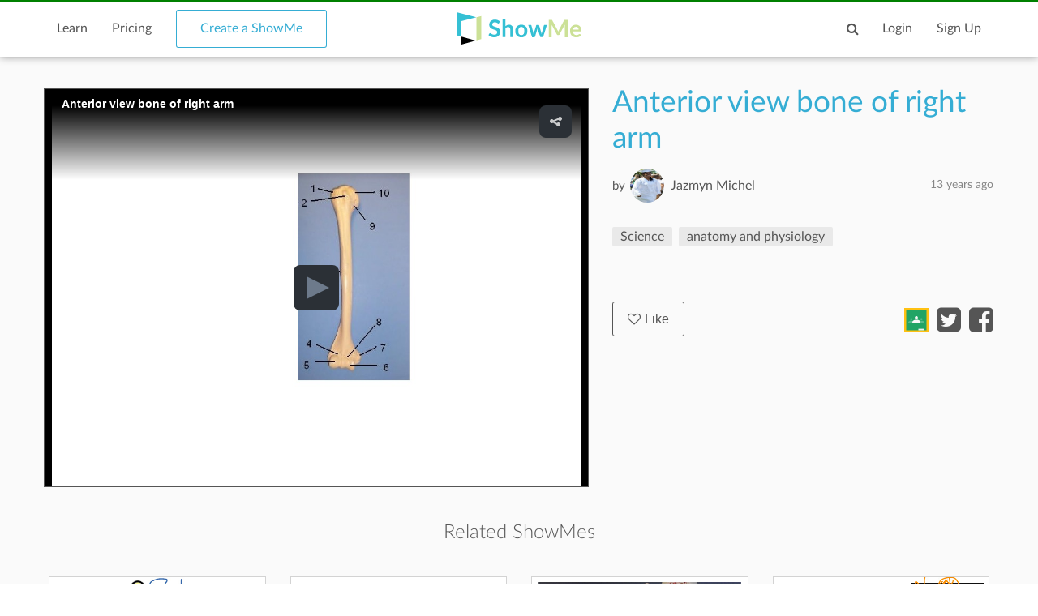

--- FILE ---
content_type: text/html; charset=utf-8
request_url: https://www.google.com/recaptcha/api2/anchor?ar=1&k=6LdGj6YUAAAAABQQRoVYnfqSDMa7XSFzsTeNrzQ4&co=aHR0cHM6Ly93d3cuc2hvd21lLmNvbTo0NDM.&hl=en&v=PoyoqOPhxBO7pBk68S4YbpHZ&size=invisible&anchor-ms=20000&execute-ms=30000&cb=3sdkha9ha4gh
body_size: 48702
content:
<!DOCTYPE HTML><html dir="ltr" lang="en"><head><meta http-equiv="Content-Type" content="text/html; charset=UTF-8">
<meta http-equiv="X-UA-Compatible" content="IE=edge">
<title>reCAPTCHA</title>
<style type="text/css">
/* cyrillic-ext */
@font-face {
  font-family: 'Roboto';
  font-style: normal;
  font-weight: 400;
  font-stretch: 100%;
  src: url(//fonts.gstatic.com/s/roboto/v48/KFO7CnqEu92Fr1ME7kSn66aGLdTylUAMa3GUBHMdazTgWw.woff2) format('woff2');
  unicode-range: U+0460-052F, U+1C80-1C8A, U+20B4, U+2DE0-2DFF, U+A640-A69F, U+FE2E-FE2F;
}
/* cyrillic */
@font-face {
  font-family: 'Roboto';
  font-style: normal;
  font-weight: 400;
  font-stretch: 100%;
  src: url(//fonts.gstatic.com/s/roboto/v48/KFO7CnqEu92Fr1ME7kSn66aGLdTylUAMa3iUBHMdazTgWw.woff2) format('woff2');
  unicode-range: U+0301, U+0400-045F, U+0490-0491, U+04B0-04B1, U+2116;
}
/* greek-ext */
@font-face {
  font-family: 'Roboto';
  font-style: normal;
  font-weight: 400;
  font-stretch: 100%;
  src: url(//fonts.gstatic.com/s/roboto/v48/KFO7CnqEu92Fr1ME7kSn66aGLdTylUAMa3CUBHMdazTgWw.woff2) format('woff2');
  unicode-range: U+1F00-1FFF;
}
/* greek */
@font-face {
  font-family: 'Roboto';
  font-style: normal;
  font-weight: 400;
  font-stretch: 100%;
  src: url(//fonts.gstatic.com/s/roboto/v48/KFO7CnqEu92Fr1ME7kSn66aGLdTylUAMa3-UBHMdazTgWw.woff2) format('woff2');
  unicode-range: U+0370-0377, U+037A-037F, U+0384-038A, U+038C, U+038E-03A1, U+03A3-03FF;
}
/* math */
@font-face {
  font-family: 'Roboto';
  font-style: normal;
  font-weight: 400;
  font-stretch: 100%;
  src: url(//fonts.gstatic.com/s/roboto/v48/KFO7CnqEu92Fr1ME7kSn66aGLdTylUAMawCUBHMdazTgWw.woff2) format('woff2');
  unicode-range: U+0302-0303, U+0305, U+0307-0308, U+0310, U+0312, U+0315, U+031A, U+0326-0327, U+032C, U+032F-0330, U+0332-0333, U+0338, U+033A, U+0346, U+034D, U+0391-03A1, U+03A3-03A9, U+03B1-03C9, U+03D1, U+03D5-03D6, U+03F0-03F1, U+03F4-03F5, U+2016-2017, U+2034-2038, U+203C, U+2040, U+2043, U+2047, U+2050, U+2057, U+205F, U+2070-2071, U+2074-208E, U+2090-209C, U+20D0-20DC, U+20E1, U+20E5-20EF, U+2100-2112, U+2114-2115, U+2117-2121, U+2123-214F, U+2190, U+2192, U+2194-21AE, U+21B0-21E5, U+21F1-21F2, U+21F4-2211, U+2213-2214, U+2216-22FF, U+2308-230B, U+2310, U+2319, U+231C-2321, U+2336-237A, U+237C, U+2395, U+239B-23B7, U+23D0, U+23DC-23E1, U+2474-2475, U+25AF, U+25B3, U+25B7, U+25BD, U+25C1, U+25CA, U+25CC, U+25FB, U+266D-266F, U+27C0-27FF, U+2900-2AFF, U+2B0E-2B11, U+2B30-2B4C, U+2BFE, U+3030, U+FF5B, U+FF5D, U+1D400-1D7FF, U+1EE00-1EEFF;
}
/* symbols */
@font-face {
  font-family: 'Roboto';
  font-style: normal;
  font-weight: 400;
  font-stretch: 100%;
  src: url(//fonts.gstatic.com/s/roboto/v48/KFO7CnqEu92Fr1ME7kSn66aGLdTylUAMaxKUBHMdazTgWw.woff2) format('woff2');
  unicode-range: U+0001-000C, U+000E-001F, U+007F-009F, U+20DD-20E0, U+20E2-20E4, U+2150-218F, U+2190, U+2192, U+2194-2199, U+21AF, U+21E6-21F0, U+21F3, U+2218-2219, U+2299, U+22C4-22C6, U+2300-243F, U+2440-244A, U+2460-24FF, U+25A0-27BF, U+2800-28FF, U+2921-2922, U+2981, U+29BF, U+29EB, U+2B00-2BFF, U+4DC0-4DFF, U+FFF9-FFFB, U+10140-1018E, U+10190-1019C, U+101A0, U+101D0-101FD, U+102E0-102FB, U+10E60-10E7E, U+1D2C0-1D2D3, U+1D2E0-1D37F, U+1F000-1F0FF, U+1F100-1F1AD, U+1F1E6-1F1FF, U+1F30D-1F30F, U+1F315, U+1F31C, U+1F31E, U+1F320-1F32C, U+1F336, U+1F378, U+1F37D, U+1F382, U+1F393-1F39F, U+1F3A7-1F3A8, U+1F3AC-1F3AF, U+1F3C2, U+1F3C4-1F3C6, U+1F3CA-1F3CE, U+1F3D4-1F3E0, U+1F3ED, U+1F3F1-1F3F3, U+1F3F5-1F3F7, U+1F408, U+1F415, U+1F41F, U+1F426, U+1F43F, U+1F441-1F442, U+1F444, U+1F446-1F449, U+1F44C-1F44E, U+1F453, U+1F46A, U+1F47D, U+1F4A3, U+1F4B0, U+1F4B3, U+1F4B9, U+1F4BB, U+1F4BF, U+1F4C8-1F4CB, U+1F4D6, U+1F4DA, U+1F4DF, U+1F4E3-1F4E6, U+1F4EA-1F4ED, U+1F4F7, U+1F4F9-1F4FB, U+1F4FD-1F4FE, U+1F503, U+1F507-1F50B, U+1F50D, U+1F512-1F513, U+1F53E-1F54A, U+1F54F-1F5FA, U+1F610, U+1F650-1F67F, U+1F687, U+1F68D, U+1F691, U+1F694, U+1F698, U+1F6AD, U+1F6B2, U+1F6B9-1F6BA, U+1F6BC, U+1F6C6-1F6CF, U+1F6D3-1F6D7, U+1F6E0-1F6EA, U+1F6F0-1F6F3, U+1F6F7-1F6FC, U+1F700-1F7FF, U+1F800-1F80B, U+1F810-1F847, U+1F850-1F859, U+1F860-1F887, U+1F890-1F8AD, U+1F8B0-1F8BB, U+1F8C0-1F8C1, U+1F900-1F90B, U+1F93B, U+1F946, U+1F984, U+1F996, U+1F9E9, U+1FA00-1FA6F, U+1FA70-1FA7C, U+1FA80-1FA89, U+1FA8F-1FAC6, U+1FACE-1FADC, U+1FADF-1FAE9, U+1FAF0-1FAF8, U+1FB00-1FBFF;
}
/* vietnamese */
@font-face {
  font-family: 'Roboto';
  font-style: normal;
  font-weight: 400;
  font-stretch: 100%;
  src: url(//fonts.gstatic.com/s/roboto/v48/KFO7CnqEu92Fr1ME7kSn66aGLdTylUAMa3OUBHMdazTgWw.woff2) format('woff2');
  unicode-range: U+0102-0103, U+0110-0111, U+0128-0129, U+0168-0169, U+01A0-01A1, U+01AF-01B0, U+0300-0301, U+0303-0304, U+0308-0309, U+0323, U+0329, U+1EA0-1EF9, U+20AB;
}
/* latin-ext */
@font-face {
  font-family: 'Roboto';
  font-style: normal;
  font-weight: 400;
  font-stretch: 100%;
  src: url(//fonts.gstatic.com/s/roboto/v48/KFO7CnqEu92Fr1ME7kSn66aGLdTylUAMa3KUBHMdazTgWw.woff2) format('woff2');
  unicode-range: U+0100-02BA, U+02BD-02C5, U+02C7-02CC, U+02CE-02D7, U+02DD-02FF, U+0304, U+0308, U+0329, U+1D00-1DBF, U+1E00-1E9F, U+1EF2-1EFF, U+2020, U+20A0-20AB, U+20AD-20C0, U+2113, U+2C60-2C7F, U+A720-A7FF;
}
/* latin */
@font-face {
  font-family: 'Roboto';
  font-style: normal;
  font-weight: 400;
  font-stretch: 100%;
  src: url(//fonts.gstatic.com/s/roboto/v48/KFO7CnqEu92Fr1ME7kSn66aGLdTylUAMa3yUBHMdazQ.woff2) format('woff2');
  unicode-range: U+0000-00FF, U+0131, U+0152-0153, U+02BB-02BC, U+02C6, U+02DA, U+02DC, U+0304, U+0308, U+0329, U+2000-206F, U+20AC, U+2122, U+2191, U+2193, U+2212, U+2215, U+FEFF, U+FFFD;
}
/* cyrillic-ext */
@font-face {
  font-family: 'Roboto';
  font-style: normal;
  font-weight: 500;
  font-stretch: 100%;
  src: url(//fonts.gstatic.com/s/roboto/v48/KFO7CnqEu92Fr1ME7kSn66aGLdTylUAMa3GUBHMdazTgWw.woff2) format('woff2');
  unicode-range: U+0460-052F, U+1C80-1C8A, U+20B4, U+2DE0-2DFF, U+A640-A69F, U+FE2E-FE2F;
}
/* cyrillic */
@font-face {
  font-family: 'Roboto';
  font-style: normal;
  font-weight: 500;
  font-stretch: 100%;
  src: url(//fonts.gstatic.com/s/roboto/v48/KFO7CnqEu92Fr1ME7kSn66aGLdTylUAMa3iUBHMdazTgWw.woff2) format('woff2');
  unicode-range: U+0301, U+0400-045F, U+0490-0491, U+04B0-04B1, U+2116;
}
/* greek-ext */
@font-face {
  font-family: 'Roboto';
  font-style: normal;
  font-weight: 500;
  font-stretch: 100%;
  src: url(//fonts.gstatic.com/s/roboto/v48/KFO7CnqEu92Fr1ME7kSn66aGLdTylUAMa3CUBHMdazTgWw.woff2) format('woff2');
  unicode-range: U+1F00-1FFF;
}
/* greek */
@font-face {
  font-family: 'Roboto';
  font-style: normal;
  font-weight: 500;
  font-stretch: 100%;
  src: url(//fonts.gstatic.com/s/roboto/v48/KFO7CnqEu92Fr1ME7kSn66aGLdTylUAMa3-UBHMdazTgWw.woff2) format('woff2');
  unicode-range: U+0370-0377, U+037A-037F, U+0384-038A, U+038C, U+038E-03A1, U+03A3-03FF;
}
/* math */
@font-face {
  font-family: 'Roboto';
  font-style: normal;
  font-weight: 500;
  font-stretch: 100%;
  src: url(//fonts.gstatic.com/s/roboto/v48/KFO7CnqEu92Fr1ME7kSn66aGLdTylUAMawCUBHMdazTgWw.woff2) format('woff2');
  unicode-range: U+0302-0303, U+0305, U+0307-0308, U+0310, U+0312, U+0315, U+031A, U+0326-0327, U+032C, U+032F-0330, U+0332-0333, U+0338, U+033A, U+0346, U+034D, U+0391-03A1, U+03A3-03A9, U+03B1-03C9, U+03D1, U+03D5-03D6, U+03F0-03F1, U+03F4-03F5, U+2016-2017, U+2034-2038, U+203C, U+2040, U+2043, U+2047, U+2050, U+2057, U+205F, U+2070-2071, U+2074-208E, U+2090-209C, U+20D0-20DC, U+20E1, U+20E5-20EF, U+2100-2112, U+2114-2115, U+2117-2121, U+2123-214F, U+2190, U+2192, U+2194-21AE, U+21B0-21E5, U+21F1-21F2, U+21F4-2211, U+2213-2214, U+2216-22FF, U+2308-230B, U+2310, U+2319, U+231C-2321, U+2336-237A, U+237C, U+2395, U+239B-23B7, U+23D0, U+23DC-23E1, U+2474-2475, U+25AF, U+25B3, U+25B7, U+25BD, U+25C1, U+25CA, U+25CC, U+25FB, U+266D-266F, U+27C0-27FF, U+2900-2AFF, U+2B0E-2B11, U+2B30-2B4C, U+2BFE, U+3030, U+FF5B, U+FF5D, U+1D400-1D7FF, U+1EE00-1EEFF;
}
/* symbols */
@font-face {
  font-family: 'Roboto';
  font-style: normal;
  font-weight: 500;
  font-stretch: 100%;
  src: url(//fonts.gstatic.com/s/roboto/v48/KFO7CnqEu92Fr1ME7kSn66aGLdTylUAMaxKUBHMdazTgWw.woff2) format('woff2');
  unicode-range: U+0001-000C, U+000E-001F, U+007F-009F, U+20DD-20E0, U+20E2-20E4, U+2150-218F, U+2190, U+2192, U+2194-2199, U+21AF, U+21E6-21F0, U+21F3, U+2218-2219, U+2299, U+22C4-22C6, U+2300-243F, U+2440-244A, U+2460-24FF, U+25A0-27BF, U+2800-28FF, U+2921-2922, U+2981, U+29BF, U+29EB, U+2B00-2BFF, U+4DC0-4DFF, U+FFF9-FFFB, U+10140-1018E, U+10190-1019C, U+101A0, U+101D0-101FD, U+102E0-102FB, U+10E60-10E7E, U+1D2C0-1D2D3, U+1D2E0-1D37F, U+1F000-1F0FF, U+1F100-1F1AD, U+1F1E6-1F1FF, U+1F30D-1F30F, U+1F315, U+1F31C, U+1F31E, U+1F320-1F32C, U+1F336, U+1F378, U+1F37D, U+1F382, U+1F393-1F39F, U+1F3A7-1F3A8, U+1F3AC-1F3AF, U+1F3C2, U+1F3C4-1F3C6, U+1F3CA-1F3CE, U+1F3D4-1F3E0, U+1F3ED, U+1F3F1-1F3F3, U+1F3F5-1F3F7, U+1F408, U+1F415, U+1F41F, U+1F426, U+1F43F, U+1F441-1F442, U+1F444, U+1F446-1F449, U+1F44C-1F44E, U+1F453, U+1F46A, U+1F47D, U+1F4A3, U+1F4B0, U+1F4B3, U+1F4B9, U+1F4BB, U+1F4BF, U+1F4C8-1F4CB, U+1F4D6, U+1F4DA, U+1F4DF, U+1F4E3-1F4E6, U+1F4EA-1F4ED, U+1F4F7, U+1F4F9-1F4FB, U+1F4FD-1F4FE, U+1F503, U+1F507-1F50B, U+1F50D, U+1F512-1F513, U+1F53E-1F54A, U+1F54F-1F5FA, U+1F610, U+1F650-1F67F, U+1F687, U+1F68D, U+1F691, U+1F694, U+1F698, U+1F6AD, U+1F6B2, U+1F6B9-1F6BA, U+1F6BC, U+1F6C6-1F6CF, U+1F6D3-1F6D7, U+1F6E0-1F6EA, U+1F6F0-1F6F3, U+1F6F7-1F6FC, U+1F700-1F7FF, U+1F800-1F80B, U+1F810-1F847, U+1F850-1F859, U+1F860-1F887, U+1F890-1F8AD, U+1F8B0-1F8BB, U+1F8C0-1F8C1, U+1F900-1F90B, U+1F93B, U+1F946, U+1F984, U+1F996, U+1F9E9, U+1FA00-1FA6F, U+1FA70-1FA7C, U+1FA80-1FA89, U+1FA8F-1FAC6, U+1FACE-1FADC, U+1FADF-1FAE9, U+1FAF0-1FAF8, U+1FB00-1FBFF;
}
/* vietnamese */
@font-face {
  font-family: 'Roboto';
  font-style: normal;
  font-weight: 500;
  font-stretch: 100%;
  src: url(//fonts.gstatic.com/s/roboto/v48/KFO7CnqEu92Fr1ME7kSn66aGLdTylUAMa3OUBHMdazTgWw.woff2) format('woff2');
  unicode-range: U+0102-0103, U+0110-0111, U+0128-0129, U+0168-0169, U+01A0-01A1, U+01AF-01B0, U+0300-0301, U+0303-0304, U+0308-0309, U+0323, U+0329, U+1EA0-1EF9, U+20AB;
}
/* latin-ext */
@font-face {
  font-family: 'Roboto';
  font-style: normal;
  font-weight: 500;
  font-stretch: 100%;
  src: url(//fonts.gstatic.com/s/roboto/v48/KFO7CnqEu92Fr1ME7kSn66aGLdTylUAMa3KUBHMdazTgWw.woff2) format('woff2');
  unicode-range: U+0100-02BA, U+02BD-02C5, U+02C7-02CC, U+02CE-02D7, U+02DD-02FF, U+0304, U+0308, U+0329, U+1D00-1DBF, U+1E00-1E9F, U+1EF2-1EFF, U+2020, U+20A0-20AB, U+20AD-20C0, U+2113, U+2C60-2C7F, U+A720-A7FF;
}
/* latin */
@font-face {
  font-family: 'Roboto';
  font-style: normal;
  font-weight: 500;
  font-stretch: 100%;
  src: url(//fonts.gstatic.com/s/roboto/v48/KFO7CnqEu92Fr1ME7kSn66aGLdTylUAMa3yUBHMdazQ.woff2) format('woff2');
  unicode-range: U+0000-00FF, U+0131, U+0152-0153, U+02BB-02BC, U+02C6, U+02DA, U+02DC, U+0304, U+0308, U+0329, U+2000-206F, U+20AC, U+2122, U+2191, U+2193, U+2212, U+2215, U+FEFF, U+FFFD;
}
/* cyrillic-ext */
@font-face {
  font-family: 'Roboto';
  font-style: normal;
  font-weight: 900;
  font-stretch: 100%;
  src: url(//fonts.gstatic.com/s/roboto/v48/KFO7CnqEu92Fr1ME7kSn66aGLdTylUAMa3GUBHMdazTgWw.woff2) format('woff2');
  unicode-range: U+0460-052F, U+1C80-1C8A, U+20B4, U+2DE0-2DFF, U+A640-A69F, U+FE2E-FE2F;
}
/* cyrillic */
@font-face {
  font-family: 'Roboto';
  font-style: normal;
  font-weight: 900;
  font-stretch: 100%;
  src: url(//fonts.gstatic.com/s/roboto/v48/KFO7CnqEu92Fr1ME7kSn66aGLdTylUAMa3iUBHMdazTgWw.woff2) format('woff2');
  unicode-range: U+0301, U+0400-045F, U+0490-0491, U+04B0-04B1, U+2116;
}
/* greek-ext */
@font-face {
  font-family: 'Roboto';
  font-style: normal;
  font-weight: 900;
  font-stretch: 100%;
  src: url(//fonts.gstatic.com/s/roboto/v48/KFO7CnqEu92Fr1ME7kSn66aGLdTylUAMa3CUBHMdazTgWw.woff2) format('woff2');
  unicode-range: U+1F00-1FFF;
}
/* greek */
@font-face {
  font-family: 'Roboto';
  font-style: normal;
  font-weight: 900;
  font-stretch: 100%;
  src: url(//fonts.gstatic.com/s/roboto/v48/KFO7CnqEu92Fr1ME7kSn66aGLdTylUAMa3-UBHMdazTgWw.woff2) format('woff2');
  unicode-range: U+0370-0377, U+037A-037F, U+0384-038A, U+038C, U+038E-03A1, U+03A3-03FF;
}
/* math */
@font-face {
  font-family: 'Roboto';
  font-style: normal;
  font-weight: 900;
  font-stretch: 100%;
  src: url(//fonts.gstatic.com/s/roboto/v48/KFO7CnqEu92Fr1ME7kSn66aGLdTylUAMawCUBHMdazTgWw.woff2) format('woff2');
  unicode-range: U+0302-0303, U+0305, U+0307-0308, U+0310, U+0312, U+0315, U+031A, U+0326-0327, U+032C, U+032F-0330, U+0332-0333, U+0338, U+033A, U+0346, U+034D, U+0391-03A1, U+03A3-03A9, U+03B1-03C9, U+03D1, U+03D5-03D6, U+03F0-03F1, U+03F4-03F5, U+2016-2017, U+2034-2038, U+203C, U+2040, U+2043, U+2047, U+2050, U+2057, U+205F, U+2070-2071, U+2074-208E, U+2090-209C, U+20D0-20DC, U+20E1, U+20E5-20EF, U+2100-2112, U+2114-2115, U+2117-2121, U+2123-214F, U+2190, U+2192, U+2194-21AE, U+21B0-21E5, U+21F1-21F2, U+21F4-2211, U+2213-2214, U+2216-22FF, U+2308-230B, U+2310, U+2319, U+231C-2321, U+2336-237A, U+237C, U+2395, U+239B-23B7, U+23D0, U+23DC-23E1, U+2474-2475, U+25AF, U+25B3, U+25B7, U+25BD, U+25C1, U+25CA, U+25CC, U+25FB, U+266D-266F, U+27C0-27FF, U+2900-2AFF, U+2B0E-2B11, U+2B30-2B4C, U+2BFE, U+3030, U+FF5B, U+FF5D, U+1D400-1D7FF, U+1EE00-1EEFF;
}
/* symbols */
@font-face {
  font-family: 'Roboto';
  font-style: normal;
  font-weight: 900;
  font-stretch: 100%;
  src: url(//fonts.gstatic.com/s/roboto/v48/KFO7CnqEu92Fr1ME7kSn66aGLdTylUAMaxKUBHMdazTgWw.woff2) format('woff2');
  unicode-range: U+0001-000C, U+000E-001F, U+007F-009F, U+20DD-20E0, U+20E2-20E4, U+2150-218F, U+2190, U+2192, U+2194-2199, U+21AF, U+21E6-21F0, U+21F3, U+2218-2219, U+2299, U+22C4-22C6, U+2300-243F, U+2440-244A, U+2460-24FF, U+25A0-27BF, U+2800-28FF, U+2921-2922, U+2981, U+29BF, U+29EB, U+2B00-2BFF, U+4DC0-4DFF, U+FFF9-FFFB, U+10140-1018E, U+10190-1019C, U+101A0, U+101D0-101FD, U+102E0-102FB, U+10E60-10E7E, U+1D2C0-1D2D3, U+1D2E0-1D37F, U+1F000-1F0FF, U+1F100-1F1AD, U+1F1E6-1F1FF, U+1F30D-1F30F, U+1F315, U+1F31C, U+1F31E, U+1F320-1F32C, U+1F336, U+1F378, U+1F37D, U+1F382, U+1F393-1F39F, U+1F3A7-1F3A8, U+1F3AC-1F3AF, U+1F3C2, U+1F3C4-1F3C6, U+1F3CA-1F3CE, U+1F3D4-1F3E0, U+1F3ED, U+1F3F1-1F3F3, U+1F3F5-1F3F7, U+1F408, U+1F415, U+1F41F, U+1F426, U+1F43F, U+1F441-1F442, U+1F444, U+1F446-1F449, U+1F44C-1F44E, U+1F453, U+1F46A, U+1F47D, U+1F4A3, U+1F4B0, U+1F4B3, U+1F4B9, U+1F4BB, U+1F4BF, U+1F4C8-1F4CB, U+1F4D6, U+1F4DA, U+1F4DF, U+1F4E3-1F4E6, U+1F4EA-1F4ED, U+1F4F7, U+1F4F9-1F4FB, U+1F4FD-1F4FE, U+1F503, U+1F507-1F50B, U+1F50D, U+1F512-1F513, U+1F53E-1F54A, U+1F54F-1F5FA, U+1F610, U+1F650-1F67F, U+1F687, U+1F68D, U+1F691, U+1F694, U+1F698, U+1F6AD, U+1F6B2, U+1F6B9-1F6BA, U+1F6BC, U+1F6C6-1F6CF, U+1F6D3-1F6D7, U+1F6E0-1F6EA, U+1F6F0-1F6F3, U+1F6F7-1F6FC, U+1F700-1F7FF, U+1F800-1F80B, U+1F810-1F847, U+1F850-1F859, U+1F860-1F887, U+1F890-1F8AD, U+1F8B0-1F8BB, U+1F8C0-1F8C1, U+1F900-1F90B, U+1F93B, U+1F946, U+1F984, U+1F996, U+1F9E9, U+1FA00-1FA6F, U+1FA70-1FA7C, U+1FA80-1FA89, U+1FA8F-1FAC6, U+1FACE-1FADC, U+1FADF-1FAE9, U+1FAF0-1FAF8, U+1FB00-1FBFF;
}
/* vietnamese */
@font-face {
  font-family: 'Roboto';
  font-style: normal;
  font-weight: 900;
  font-stretch: 100%;
  src: url(//fonts.gstatic.com/s/roboto/v48/KFO7CnqEu92Fr1ME7kSn66aGLdTylUAMa3OUBHMdazTgWw.woff2) format('woff2');
  unicode-range: U+0102-0103, U+0110-0111, U+0128-0129, U+0168-0169, U+01A0-01A1, U+01AF-01B0, U+0300-0301, U+0303-0304, U+0308-0309, U+0323, U+0329, U+1EA0-1EF9, U+20AB;
}
/* latin-ext */
@font-face {
  font-family: 'Roboto';
  font-style: normal;
  font-weight: 900;
  font-stretch: 100%;
  src: url(//fonts.gstatic.com/s/roboto/v48/KFO7CnqEu92Fr1ME7kSn66aGLdTylUAMa3KUBHMdazTgWw.woff2) format('woff2');
  unicode-range: U+0100-02BA, U+02BD-02C5, U+02C7-02CC, U+02CE-02D7, U+02DD-02FF, U+0304, U+0308, U+0329, U+1D00-1DBF, U+1E00-1E9F, U+1EF2-1EFF, U+2020, U+20A0-20AB, U+20AD-20C0, U+2113, U+2C60-2C7F, U+A720-A7FF;
}
/* latin */
@font-face {
  font-family: 'Roboto';
  font-style: normal;
  font-weight: 900;
  font-stretch: 100%;
  src: url(//fonts.gstatic.com/s/roboto/v48/KFO7CnqEu92Fr1ME7kSn66aGLdTylUAMa3yUBHMdazQ.woff2) format('woff2');
  unicode-range: U+0000-00FF, U+0131, U+0152-0153, U+02BB-02BC, U+02C6, U+02DA, U+02DC, U+0304, U+0308, U+0329, U+2000-206F, U+20AC, U+2122, U+2191, U+2193, U+2212, U+2215, U+FEFF, U+FFFD;
}

</style>
<link rel="stylesheet" type="text/css" href="https://www.gstatic.com/recaptcha/releases/PoyoqOPhxBO7pBk68S4YbpHZ/styles__ltr.css">
<script nonce="vDItd7UL-Qfc67lHkD2Qzg" type="text/javascript">window['__recaptcha_api'] = 'https://www.google.com/recaptcha/api2/';</script>
<script type="text/javascript" src="https://www.gstatic.com/recaptcha/releases/PoyoqOPhxBO7pBk68S4YbpHZ/recaptcha__en.js" nonce="vDItd7UL-Qfc67lHkD2Qzg">
      
    </script></head>
<body><div id="rc-anchor-alert" class="rc-anchor-alert"></div>
<input type="hidden" id="recaptcha-token" value="[base64]">
<script type="text/javascript" nonce="vDItd7UL-Qfc67lHkD2Qzg">
      recaptcha.anchor.Main.init("[\x22ainput\x22,[\x22bgdata\x22,\x22\x22,\[base64]/[base64]/[base64]/bmV3IHJbeF0oY1swXSk6RT09Mj9uZXcgclt4XShjWzBdLGNbMV0pOkU9PTM/bmV3IHJbeF0oY1swXSxjWzFdLGNbMl0pOkU9PTQ/[base64]/[base64]/[base64]/[base64]/[base64]/[base64]/[base64]/[base64]\x22,\[base64]\\u003d\\u003d\x22,\x22wrFgw5VJw6YOw4o8KB3CihnDp3cGw5TCohpCC8Ogwrsgwp5CGMKbw6zCtcOiPsK9wrrDqA3CmgfCpjbDlsKMOyUuwplLWXI5wpTDonoUIhvCk8KPEcKXNUXDlsOER8OJUsKmQ2TDliXCrMOxd0smXMOQc8KRwrvDsX/Ds2cNwqrDhMOnV8Ohw53CpWPDicODw6nDhMKALsOJwrvDoRR2w4ByI8Kiw6PDmXdcY23DiDxnw6/CjsKXRsO1w5zDkMKQCMK0w4VhTMOhY8KqIcK7J0Ygwplewot+woRawpnDhmR0wrZRQVHCrkwzwqPDsMOUGSAff3F4YyLDhMOawrPDoj5Rw5MgHylzAnB3wrM9W3oCIU0wIE/ChANDw6nDpw7Ct8Krw53CnGx7LnQ4wpDDiEbCtMOrw6ZPw5Zdw7XDs8KgwoMvcRLCh8K3wqo1woRnwobCmcKGw4rDoG9XexhKw6xVGlohVCbDj8KuwrtJcXdGWlk/wq3CrXTDt2zDoTDCuC/Dl8KdXjotw4vDug18w7/Ci8OILA/Dm8OHTsKxwpJnTMKYw7RFEB7DsH7Dt1bDlEpSwqNhw7cuZcKxw6kvwpBBIjhiw7XCpgnDgkU/[base64]/DgVPCu8K3eE8VGAbDj8K9F8OIwpbDvcKSZATCtwXDsWJ8w7LChsOBw7YXwrPCnkTDq3LDkzVZR0sME8KeXcOfVsOnw4QOwrEJIhrDrGcFw5dvB2TDisO9wpRORsK3wocic1tGwqJ/w4Y6dMOGfRjDoVUsfMOyPhAZZcKgwqgcw7vDksOCWwvDoRzDkTLClcO5MwnChMOuw6vDskXCnsOjwqXDsQtYw7/CrMOmMSJIwqI8w5URHR/DjVxLMcOTwqh8wp/Dni91woN7acORQMKjwrjCkcKRwp3CuWsswqZ7wrvCgMOSwozDrW7DosOcCMKlwpnCsTJCA3ciHizCo8K1wolMw4BEwqEbGMKdLMKiwojDuAXCsSwRw7xkFX/DqcKCwrtceHRNPcKFwrY8Z8OXal99w7AtwpNhCwTCrsORw4/CicO0KQxpw67DkcKOwq7DoRLDnFLDsW/CscO9w45Ew6wxw5XDoRjCuzIdwr8KeDDDmMK6PQDDsMKRMgPCv8O7asKAWSrDmsKww7HCvFcnI8O1w6LCvw8Vw5lFwqjDrQ8lw4o4WD14UcO3wo1Tw5EAw6k7NGNPw68VwqBcRFc3dMOBw4LDoU1/w69BUTw8Q1HDicKFw5Z+PsO1OMOzAsOxAMK6woPCoQ4jw6/Cj8KbDMKVw4RMCsKjSjpJCGZWwohBwpB4Z8OAB1bDiTI9MMK6wr/DssK1w44KLSHDqcOXY0JxGcKkw6vCksO3w6/DjsOqwqDDk8O6wqLCuH5jS8KHw4kLRwkjw5nDpDzDjsOiw5HDksOLbMONwqPCs8KEwo/CuShcwq8Ra8O5wqNwwoZSw5vDksOxD0jCnhDCpBxgwqw/QMOkwr3DmsKSRcK4w43CjsKWw5peEy3DicKxwqvDpsKXfm3DkGtFw5nDiwUaw7nCsCDCplNRVEt9fMOTGFlgbFPDlVbCh8OOw7/CoMOwM2PCrVPCsE40ezvCjMOOwqh/w4IEwoZ4wphCWC7Dm1PDuMOmdcOrLMKIbRAJwrzCpFIKw4XCjlXCiMO7Y8OefRnCjMOXwprDgcKMwo5Xw6vDlsOVw7vCj0RXwoBAZl/DpcKvw6bCicKGeyUOEzAcwooheMOJwqcGF8OlwoLDmcOKw63DrcKFw6Nlw4jCo8OGw6pnwp9Pwo7CiFQqacK4VXlcwpDDlsO+w6Fyw6xjw5bDm28mc8KrCsOCH0I8JVB1OXs8XQrCny/[base64]/CocKyG8OiYn7Dp8OOJGl8OUAXXMOJO1gww5F+W8KIw77Ci2ZxLmnCkSrCoBYrZMKkwrsMRkoRMxjCisKtw7k1K8KpWsOhZRtow7FXwqjCvDfCrsKDw73DmsKZw5/DpSUcwrTCrhc0wpzDp8K2QcKEw4nCgMKdfVXDlMKAScKSE8KDw4p5CsOddWbDjcKaEBvDr8O9w7LDk8OiNcO7w7TDkXXDh8OdbMK/wpMVLxvChsOmFsOrwoBrwq1Mw48PPsKefU1awrlaw6UiEMKUw73Do0MsR8OaRQNswp/DgsOkwpczw7cRw5ofwojDrcKZScO2OsOtwo5dwoPCtFTCtsOzNF5TYMOvMcK+eGx4fkvCucOuWcKJw48pFMK+wqtMwop6wppDXcOXwqrCgsO/woAdHMKhRsOKQz/Dr8KJwo/DlMKywq/CgllnPsKRwpfCmlcxw7XDj8OBKcOgw47Cp8OjY1hyw7zCqhYOwqDCo8KQdFsHecOFZAbDm8OPwpHDvyFUHsKFJ0DDlcKFcRkaSMOQd0lmw4jCn0kkw7RKIFzDu8K6wozDvcOrw5vDlcOIWsOsw6LDqMK5XcOXw5LDjcKOwpfDvnAuFcO+wonDscONw48KARosSsOpw6/DvzZUwrtew5DDuG95wovDoE7Cs8KNw4LDvMO3wrfClsKFUMOtLcKFT8Oqw4B/wq9gw5RMw7vCtsO3w6kmJsKzS1rDoC/CijbCqcKVwrfCtirCtsOwSWhSaj7DoDnDlMO0WMKaRXPDpsKcQStzfMOWXnDCkcKdH8Oww4BHYkIdw5rDgcKzwrHDngo0wqLDgsOFMsKjB8OMRx/DkjFtGAbDjXbCsifDmyszwp4xYsOLw7FwV8KTZsK3CsOlw6RLICvDu8Kxw6ZtEMO4wqlpwpXCkDZ9w7zDjjZYU1Z1L1/[base64]/CtXobw6rCvBIBwr7CnMOsacK+DiEEwqHDoMKqOGjDoMKhfHrDjEXCsDnDqSF0bcOQAcK6X8Oaw446w5oQwqTDocKjwqzCumjCmsOvwroMw5TDvFnCnXBTLjImOBLCp8KvwrotBsO5wop3wq8awoICd8KIw67CksOySzF0OMOrwrddw5/[base64]/w7NiS1HDrjHConrDox/Dgx8vwpLCo8KzBk0Ywp4Nw5TDjMOowrg3EcKQTsKHw4M4wp5AWsK2w4PCtcOyw4Jhe8O7BTrCnyjDg8K0cH7CsW9lL8OXwr0Cw6zDgMKnPjDCgAUtP8KuBsKSEkEWwqYwWsO8JsOObcOLwqRtwr16RsOZw6g6Jw1vwr90V8KPwqtLw6Vlw7PCq1tIAMO6woAKw5A/[base64]/DhMKuw7VZwox+wozCqht2C8OFbAlew5rDj1PDusO+w6xWw6fDuMOvJh5cZMOAwqDCqcKcFcOgw5V9w6sCw594F8Omw5nCgMONw6/Cj8OtwqkdUsOvMlXCmypkw6I7w6pXJ8OZAQ5ANhHCmcK8UAN1GkB+wq4gwoHCiDrCkEYwwq4jCcOZGcOxwp1OEMO5LkBEwoPCiMKAK8OIwoPDpXMFLMKqw7bCosOeUSbDtMOSYMOBwqLDvMKHPsO+EMO2w5nDiV0PwpcHw6nDjHpLfsKGVg5Ew7/CqDHCjcOJfMOZYcK6w5DCkcO7d8KswqnDoMOuwotRUk4Lw5LCjMOtwrdSXsOcKsKJwrVDJ8K9wp1lwrnCicK1ZcKJw6zDtcK+AlzDqQHDo8KWw6HCs8KlW1p/L8OeV8OkwrE9woweI3sWMi9KworCgXjCgcKHWlLDkGvCklwSd3rDpwtBBMKZPsOBNUvCjH/[base64]/CicKvw7Y0MMOjwpdpwrTDtMKYAHcPw5zDn8KTwo7CjcKHbcOVw4UTFFBKwoIzwoxScE59w7w/[base64]/CisOQw5TDnsKBCsKRw4sSH3/CvVgSJD3DvMOpNzLDoXTDkikewpl+WX3CkGsqwp7DliYowqbCsMOFw4PDjjrDscKXw6FowrHDuMOfwpERw6JQwprDsTbChcO/FFtIDsKLHBYmFMOOwpnCq8OZw5bDmsKvw7/CnMOlc2LDvcOJwqfDpsO2I2dzw5g8GChGHcOnGsOCYMK/[base64]/w7M2JW8Ewq/CoknDiUgTR8KONRDCtMO7L19/NGfDosO2wqHDlygvVcOCw5DDtjpMIU7Doy7DpVY4wrZxA8OCw6fCv8KSWn0Yw6/DsHvCpBMnwqEbw5DDqX06YjEkwpDCpsOuJMKMBBPCt3TDscO7wr7DkGUfUcKIUXTDkijCnMOfwoFqZh/[base64]/CoMK3w5bCjRnDqmZ7X8KHNz3DhWHCtcOXw6g9YsKcMkU5RsO6w77CmSrDocKqB8ODw4zDqMKAwoQXUxTCtF/DmTxCw5BXwrXCk8K5wrjCiMOtw43CvTYtHsKaYxcIbmjCvFp8wpvDo0zCqU/CgcOewqFsw5wOA8K/ecOiZMKHw617aA/DlMK2w6lmXMOYfzrCr8OywobDrsO3cTrCoiYmQMK5w6XChXvCmnLCohXCtcKZEsOCw7UlPcO8XFMRb8OnwqjDscKOwpQ1d0HDmsKxw4DCuV/ClwTDr1cmZcOtSMOcwq7Cs8OIwpnDhSrDtsKcTcKBDUTDmMK2w5IKWSbDp0PDmMKxelZtwpsMwrp1w5UKwrPCiMOoTcK0wrHDtMOfCAodwod5w505QcKJIipNw41dwpPDocKTZ11rcsOLwqPDtMOvwpbCrCh8CMOaA8KtTyEEC23DmQZFw6rDp8Ksw6TCicKMw6/ChsKRwqcSw4vCs04swrp8LzNhfMKKw4bDtCPCtgbCgAhpwr/[base64]/Dp8K3KsOjUMK1dsKKTWJAw7B1wrUfw78GTMOlw4zDqkXDhMOPwoDCs8Kaw5XDiMOfw6PCpsOWw4nDqiszeGtAXcKawrAlOH7CiwPCvTTCs8KRLMKCw4EKIMKpU8KYQsOONGZodcO7D1RvLhnCnj7CqxdDFsOMw6/DncObw64rMXzDuF08w7PChBDCmwINwqHDm8KMJDrDglbCj8O8K3XDnlrCm8OUG8OWa8K+w6vDpsK2wo87w6bCgcOrXhzDqyDCnW/Cvl1Hw7zCh1UxTS8SOcO+OsK8w5PCpMKXQsOxwrsFJMOYwpTDssKmw4vDlMKUwpnCjh/DmxzCh0h7DX/DnDHCuj7CicOTFMKDZGcKLW/CusOWbXPDssOow6DDksOiIWI0wr7ClVDDnsKnw5ZBw7YzBMK7JMKlcsKWDyjDkGHCisOpHGI9w69RwosowpXDgnclZFUTPcOxw4lhPyHCpMOFBsOlKsOVw5ocw4/DohfCrH/Cpx3CgcKVLcKOKnRFPG9fa8OPS8OmJcOZZHEPw7PDtVTDp8OsdMKzwrvCg8Onwp9kQMKCwoLCpifCtsK/[base64]/[base64]/CvsO8EsOMQTnCkjFPLcKPwrpRw4RFwqjCv8Ovwp/CoMKdAMOgZlPDm8OIwpLDoXd7wrsQZsKWw6R3eMOEN1zDlljCuWwtCcK8akbDmMOrwq3DvB7Dlx/CiMKZbkRewpnCvifCml/Csxx1LMKMQMKuJ13Dm8K/wqLDucK/Wg/[base64]/DtgPCiBI7ZAYtwp3CuwzDsMK3UhUAIF7Dn8OiW37DiSPDpU3CnsKZw4jCqcK0CGHClxcowrZkwqdcwol5wq5nQcKVJGtdLHLClMKPw4d5w7AsKMOVwoQXw7jDilvCs8K3a8Kvw7jCnMKoMcKswonCsMOwVsOUZMKmw7PDg8ONwr8+w5oywq/Dv2scwrDDmBPCqsKJwoxXw4HCqsOnf1HDu8OEOQ3Dt3XChsKuOCDClsKpw7vCr1lywpxHw6ZEFMKgFnJ3Y3M6w6x9wrjDvigeVcKLMMKPcsKxw4vCm8OUCCjCl8Ote8KYQcKyw7szw459wrzCmsOQw51ywrjDq8K+wqQNwpjDgW/[base64]/CrMOUw6IyHybCjRBywrw+wrY3HlvCscOKwrZGcSvCuMK8XyDDpUwPwrbCpT/CrX7Dvxs6w7zCqB3DiD1XUHtMw77CmSTClMKxUghOTsO1AVTChcODw7bCrBTCgsKue0dIw7Zuwr9sUDTCihfDncOjw4IOw4TCqRPDtSh3wrPDnSxfOjowwqIFw47Dt8ODw4UDw7VhZ8O9Wn9JIylSQjPCqcOrw5Q0wpR/[base64]/[base64]/DkcOQV3XDqRtTCx9zwp7CrhYUw5ciQWvCl8OkwoHChk3CnCHDowwEw6nCgsKYw51jw6NkbXnCgsKlw6nDmcOhRsOIX8OmwoNOwogpSQrCnMK9w43DlTU6ZCvCq8Oia8O3w4lZwp/[base64]/Cs0Vzwr7DrR3DulR4wrvDpGciw74UwrTDjB3CriALw6rDhTlLLStTXlzDjQ9/FMO4DX7CpsOjZsKIwpx+MMKwwrXCisOCw4jCtRHCjFAuPAYiK28Rw5/[base64]/CqcK1w6XCigLCglzCvWTDlGPChAAuScOAXlETG8OfwqvDqQITw5XCiDDDtsKxBMKzAlvDt8KSwr/[base64]/DpsO8QHTDqGFqSHcqwo9bwpAmw4vCs8K5w6/ClcKRwpQdYg7Dtkklw4TChMKYLh5Gw4YCw71zwrzCvsOTw6rCt8OSTDVDwowRwrtZeAzCv8KRw5EqwqU5wrZjaz/DrcKILW0IBTDCkMK/K8OgwpbDosOwXMKdwp0MFsKuw78SwpDCicKURWMFwo0Uw4d0wpEWw7/DnsK4ecK9wrZQUCLCnkUmw6AUcR0rw7cHw77DrsOrwpbDnMKfw64nwrpaHnXDkMKJwpXDmEPCgcObTsKTw73Cl8KLeMKTGcOiUwLDh8Kdc2rDh8KDGsO0QkXCk8KnS8OCw4gIWcKhw7jDtFEqwrpnRR8fw4PCs3/Cl8Kaw6/DnsOfOTldw4LDhsO9wrvCqlbCug9+w6hAacKwMcKOwpHClsOZwrHCiFjDp8O7T8KPD8KwwozDpnVaQ05OccKrWsObX8KBwqnDn8Ojw5cxwr1ow4vDi1QkwonDlxjCl1nDhx3Ci0YEwqDCnMKiMcOHwqJNVUQ9woPCu8KgcH7CvGsPwqM2w7NjFMK/Y2hqRsOvaT/DiBhbwrsOwo/DlsO0fMKVHsOYwohrw7nChMK+ZMKOeMKtTcO3bxh5wpTCpcOTdiDCp2LDisK/[base64]/[base64]/DpcOTWndBw7lhe0psw53DuMOsw4gYwpsYw51Bw7rDvQhNLFDClxYXYcKPH8KAwr/DvybCsDfCphcEUcKmw7xKKiDCmMO8wpfCiTXCrcOywpTDnG1VXQTDhC3CgcKawrl6wpLCn21rw6/Dr1MewpvDthFvIsK5S8KOCMKjwr9aw5/DhcOXCVjDhyHDkyrCinvDvVjChF/CuwrCqcKwHcKCZ8OAH8KZUVrCvld8wp3CnEETPnw/LzvDjmfDtz7ClMKRDm5XwqZuwpJ2w5nDvsO5SUcbw4zDusOlwqXDrMK0wpvDq8OVRwLCtRMYL8KXwrXCtRoDwpJdNknCrCk2wqTCv8KoOA/CucO7OsOFw5bDm0oOHcOIw6LDuxRBasKIw5ZcwpBFw6jDnQ7DiS4oD8O8w74jw64+w68VbsKpcRnDmcK5w7gRWMK3RsKOM0nDk8KqNDkGwrAkw63ClMK7dArDgsOibcOqSsKnTsKzesK8NsONwr3CqRIdwrd8YcOqGMKOw7l5w7ELcsOFaMKLV8OIBsKrw48mIWvCmR/Dk8OHwrjDp8OrRMO6w6DCr8OUwqNJbcKBccO4w7F6w6dUw5B/[base64]/CsG8bw7s+GhNmw6wAYcO0ZmVKw7Uqw77Ckn0UwqfDmsKSAnJ8fz/CiyDCh8ONw7/CqcKBwoB9KxFEwqPDvgXCpcOVUT57w57CksK9w7VCOmRHwr/Dj2LCncK4wqsDeMKDesOZwrbDlHTDkcOtw5x8wq4xHcO2w4EdQ8Kxw7XCtcK8wqvCkmjDmsOMw58Ww7AWwp1ZJ8Oww74rw67CnxxwX0bDnMOfwoV/YwdCw5DDsCLDh8KRw4UuwqPDoCnDtlxAZU3ChF/Dtmp0AUTDnHHDjMOEwpbDn8KAw7M6G8OXAsOXwpHDixjCmgjCjCnDngjDl2rCtMOpwqBfwqdFw5FdJAzCt8OEwpbDmMKlw6LCv3vDpsKWw7JOJwYFwpwBw68HSx/CrsOHw68mw4d3KTDDicKlecKhRlg8w75dEWXCpsKvwr3DlsOPHX3CsxfChsOJJ8K3D8KPwpHCosKXBhpHwobCp8KXFcKOHTbDgiDCvMOSw4I/[base64]/[base64]/TALCjE3CshooHwIJwpcxw4rDo8OfwpQCcMK2EGdQOMOEOMOvV8OwwoA5w4pMQ8OiKHtDwqPCl8O/wr/DtBlEe1zChS96J8KHTWrCkF3DqkfCpsK8fcKYw57CjcOzf8OccRXCssOkw6dLw4A9TsODwqnDnjvCj8KXZix5wq4fw67Cl0PDtnvCnBcSw6BoFw/Du8ODwozDqsKLV8OhwrnCpAbDrzxvZSXCoA4zXUV/woTCqcObMcKjw4sMw6jCin7Ci8OCEmjCnsOkwq7CgmwHw5cSwq3CnWHDrMOSwq4hwohyFAzDqBDCk8KVw4E6w53ChcKpwovCisKZKhk2w5zDrCp2OEvCssKuN8OwYMOywolGQsKSHMK/wpkJKXB3MTtewr3Ct3nCjXQeU8OCa2zClMKLBlPCosKaOsOzw5FfKkfCojZZeDbDrkVGwqh6wr/Dj3BRw6c6PMKrfQ06JcO5w5sUwrVSVBdFCMOtw7IQR8K9WcKUe8O3fSDCucO+w6l9w7LDj8O6wrXDp8OHFy/[base64]/w5RrWMOWGhrCjw1+wrsqOcKPB8KHw6dCw7HDhMKrY8O8LcKDJlcIwqzDkMKHSwYaVcKuw7IwwrXDjHPCt1HDn8OBwoY+KkQ+SUpqwpFmw5R/w6NGw79ROGoMOzTCiAskw5lswol0w6bDj8OZw7LDpi3CpMK9Jj/DhzLDk8KAwoVgwoJIQD/CjsKNJgJnYX56EBzDtUNMw4/DrMOaJcO4T8KiTQhrw4VhwqnDmsOQwqtyVMOJwoh6WMOaw404w6YWLBMEw5XCk8O0wr/Dp8O9UMKhwoojw5LDhMKtwrxDwr1GwrDDhXhIMDnDv8KbQ8KPwp5DDMOxasKuJBHDjsOvP2UxwoDCtMKDYsKnDEvDkAvCscKnFMK6WMOpAcOzwowqw7/[base64]/CnsKBKzTDvWlXw6bCih7CsgZ8D2zCij0DGAsNHMKGw4XCgCvDicK+ZmUawoprwobCpWkQBMKlGh3Dpzc9w4XCsRM8bcOQw4HCswthUyvCl8KyWCkJVhrDoXQJw7p4w5IpXFhHw6I8BsOpW8KaEyA0D11qw6zDvcKSSG/CuT0FTg/CqEd9Z8KACcKDw4JEbF1Ow6glw5vCiXjClsKRwpZWVmDDusKiWk3CqSAEwoYrPCc1ODRBw7PDjsOhw5bClcOIw5nDiljCuEdKHMOjw4NrRcOMO0HCuEVswoLCrcKiwqDDnMOXwq7DtyzClArDqMOIwocww7jCmcOwSXtKbsOfw6XDhG/[base64]/[base64]/w6AWwqFtw73CiXzDvQV5IMOCUQ1Pw6/[base64]/[base64]/CkBLCscK/w5LDk8KVEQpuw45DwrtpJx96MMOYNsKowqLCn8OcEVfDk8OpwrY9w5lrw6VbwoLCrsKKbsOOw5zDn0TDqVLCvcOqD8KhOxA1w6DDqsK/wo7Ckw5kw6LChcK8w6stN8K1G8OyAsOFeidNY8KYw6/CjlM4QMOBTnspbn7CjXTDhsKYFXR2w4bDomdjwrNoJ3LDtiFqwqTDoAHCv3Q9ZEZXw4/Ct11ZZcO3wrIvwqnDpjsDw6TChQl7YcOMQsOOR8OwFcO+UWvDhBRrwovCsTvDhBdLRMK0w5UNw47DksOfQcOaKHzDt8K3V8O/VMKXw4rDqcKyMi19aMOHw5fCllbCrlZQwrcwTMKHwqPCpMOYHBBfaMOYw6HDkHQcQ8Ozw6/Cp0LCqMOZw55lJF9uwpXDqFvDosOlw7sgwpbDm8K8woTDjllFfGnChcKKL8KowpzCisKLwpMvw4zCjcKKMVLDvMKGZATCo8KOKSfCkV/DnsOBbxPDrCLDh8KWwp5ZN8OlGMKaLMKpHxzDhcOYT8KkNMKvR8O9wpHCk8K6Rjlaw6nCtcOsJ2bCqcOmG8KIBMOxw605w5hlUsORw6jDlcOTPcOXFS/CgEHCicOuwrETw5h3w79Ow6zCnHbDsG3CoRnCpjPDg8OTXcOqwp3CrcOOwonDi8OGw5jDv2cID8OCV1/DsA43w7vCrklhw6ZuH3PCvwnCvm/Cu8OZa8OiVsOPeMOrNipVEy4tw6tyTcKGw5/DoCElw7MTwpHDnMKaXsOGw5Nxw6DCgDbCtgBADz7DoGPCkx8Hw6ZMw5hea1/CoMO3wovCiMKUw7lSw63Ds8O/wrljw7MDEMONdsOHSsK6TMOWwr7CvsOqw43ClMK2HE9gJTNnw6HDtcKQU3zCs2JdGMOCZsOxw5DCvcKuJ8KIUsOzwq7DrsOHwobDkMOPAAlQw6VRwoAcOMONIMOjYMOTw5htHMKILGbCiVLDmMK8wpEKDXzCvSLDicOcZ8OId8ODFsKiw4N1H8KxSRQ/[base64]/[base64]/CnEfDu8KJw5jCoRnDhsKCwqvCi8Odwqo1w7LCuyZvTFJjw7pRU8O8P8OlHMOpw6QmfS/[base64]/DmsOCKMOeb8OzVnhJw7xpwoQSw4nDqzVrNjg7wpU2d8KRFj00wqXCuT0bOh3Dr8OoZcOkw41Zw5fCicOxRsOgw43Ds8K3RwHDg8KsQcOqw7jDlSxEwpQow7bDjsKranIswprDvxUdw4HDi2DCgmYtE1LDvcKHw6zCr2pYw5LDtcOKLFdowrHDsHd0w6/[base64]/asKaw4LCsyHDtHoPwoLCtXJFBnTDtCjDtcOvwoLCtGgmfMOBwqwpw7tpwoTDgsKuw64zZMOrOHYMwphiw5zCscKlfA4nKDwFw7xZwqQNwqPChHPDsMOOwo42f8KNwonCmG/CkRbDt8OVbD3DnSRINBnDncKaSAkgYAXDoMOtURZiFcOuw7hPOMKaw7fCihDDjkphw5h/PEV4w6kdQCHDtFTCoSHDhsOjw4LCpAEPfmDCj3YXw7LCv8KbOTxbFFbDrDQKdsK+wo/ChUXDtlvCjMO5wqnDhDHCk2DCgcOowpnDpsK/S8Ozw7pPLGkifG/[base64]/DqxnCpcKPG8OUU3tQwrrDrTHCrsKuwqnDq8KMY8OXwq3DmVBsLMKww4jDkcKAVcOcw5rCrMOCHsKWwrF1w716MzETX8OdOsKXwoFSwok7w4M8R10SIHLDlUPDosK3wpBsw7JSwpPDjkdzGi/ClXwnHMOyN1o3Q8KkGcOXwoLCocOIwqbCh205FcOVw5XDlMKwYSvCqmUKwpzCp8KLPMKQOhM/w7LDhjAnfyoewqkWwpoYEMOhA8KfExrDucKqRVPDhMO6AXbDvcOqGjdUGjwXfMKTw4cHEW9owo1+DSDCkX0HFwpEe34XRRjDqMOlwqTCisOJX8OYB0vCngTDl8OhecKZw5/[base64]/[base64]/CkcOHOMKJw5Y1NBrDisOlwrxLBjPDlMKGw4vDjybCu8Opw5/DmcORVXhyEsK2UQvDs8Omw4oCGMKZw7tnwookw5LCmsOENWnCvMKTYhMMAcOpw7txfHFSFnvCq2nDgFIkwrZtw7xXBggXJMOdwpNeOTPClAXDlWBPw5ZAc2/Cn8OXPBPCucOgbAfCgcKIw4k3PVgMNBoDX0bCoMK1w5DDpWPCiMOKFcOjwowEw4QxW8OZw50mwr7CuMObBcKjw5dewq1PYcKlJsOXw7EqCMKRJMO4w4tKwr0yZjBjX0EXU8KKwpHDsw7CslocMmDDpcKnwrvDj8OLwprDjcKCCx0twpInQ8OcVXfCmsK/[base64]/DssKSwq00W3jCnV3Dqi4xwrclw4fCpsO8TkLDu8OTEUrDs8OaRcK/aBrCiFZHwo8WwqjCphNzMsOwaEQmwqEdQsK6wr/DtE3CuEjDugzCvsOswq7CkMKGccOULB0ew5gRYGY9EcONXnTDvcOZDMKUw6YnNR/DnQc/SXLDj8Ksw5N4TMK2SjJfw6wrwoMuwrFow7LDj3HCu8KrBzY9bcO+SsOdUcKhT2N6wrPDmX4vw5ADSBLDjMO8wrojU31ww5wGwojCjMKzOcKZDDUyZnPCh8K+FcOXcMONXFwpO2rDhsKVQcKyw5rDvQnDulFaX1rCrTgPTUsxw4PDsRPDhRHDgXDCqMOCwp/Du8OEGcOCI8OQw4xAUHRmXsKTw43Cu8OrX8KgNAkkNsKMw7pJw6rDiVNOwpnDlsOGwpEGwo5Uw7/CmDnDhHvDmUzDt8KPUMOZDxgTwoTDnWjCrzJuahjChDrDscOKwpjDgcOlQnpGworDo8KNT1LDicOfw68PwoxHf8K7csOUJcKYw5ZWUcKkwq9Tw5/CnxgPHCk3BMO9w54ZKMOYeGU5Dxo2DcKwbMO9wooXw7wmwpQLesO+BsKNOsOrZUrCpy8Yw7lFw5vCkcK0YjxyXMKZwoYnLVrDiHHCkibDuxtfEjTDoyNuCMKlMcK2Hl7Dg8Kmw5LCvl/DlMKxw6E/aWkMwocuwqPDvEpSwr/DuFhTIgrDpMOUBAJqw6BewpFpw4HCpjZdwr3CjcK+KTUKP1RWw6ExwqrDjxc/[base64]/[base64]/w48Twp7CqMOuYsObwqNPw6gyRnUxNAEOwqvCk8KYa8K+w5Yow7bDncKoNsONw4jCqxrCuyfDpTUhwogkDMOkwqjDocKlwp7DrVjDmX4nEMKXeUZcw6/DqsOsUsOGw6sqw5ltw5DCikjDmcOOXMOLcH4Two0aw7ZUa302w69aw6TCk0MEw4xWZMOHw4PDqMOgwoxFfMO9aShjwp02BsOewpDDkiDDvT4odwUawrwPwozCusKjwpDDr8OOw5/Du8KmJ8K2wrTCugE8OMOCEsK3wqVwwpXDqsOUIBvDo8K0ElbCr8O5VsKzEHsOwr7DkQTCskfDv8K+w4nDlsKnXjh/BsOOwrphW2JVwp/DjxUybsKYw6PCpMK3F2nDhDJ/ZRDCnyTDmsO4w5PCql/CvMOcwrTComrDkyTCt05wHMOmFD4ND3nCkSdCfy0xwq3DvcKnPnNoKDLClsO/w5wxOw5DBA/CmMKCwqbCrMKXwofCtwDDhMKSw6XCtwglwqTDm8OBw4bCoMKsciDDtcKKwocyw6l5w4XCh8Oew6FywrJqbCRZUMOBBjTDogjCrcOvccOoDMKZw5TDqsOiDsOJw7wdBsKwM2rCqAcbw5MnRsOIe8KpTWgaw6RWHcKuEXbDlcKKBUvDrsKvFcOaC0/ChhtaHDrCkzTDv2VKDMOuZ2lXw7bDvSnCv8OIwoACw5xjwq/DosO2w59SKkbDosOJwrfCiUXCl8K1ccOYwqvDj3rCvljDisOnw5XDvRpxEcK/AyrCrR3Du8Osw5rCszdmdk3CulfDrcOPMMKYw5rDpBzCuHzCujxLw5fDqMKCEFbDmB8qWU7CmsO/[base64]/Dmg8iJUYqwpHDlsKoO8OsQMO2FcKOwrzChC/Cn3zCvsO0emUjA2bDuFwqacK+BBkSHMKGGcOwV0ABEi07S8O/w54Kw4BQw4vDiMKxGMOpwoEfw6zDj2BXw5lefMKSwq4hZUs/[base64]/DqsKTdsK5C8KTWMO1w57CtcOIwp42wrPCpHwxwrs9wrgww514wojDnDrCuRTDssOrw6nCll9Jw7XDhsKkCHN9wq3DkmPClQfDl3zCokhSw5Aqw7ktwq42MAk1PnAjfcKtOsO6w5oTw4vCqg9IcyJ8woXDr8OubMOBR08ewq7DrMKdw4XDkMKtwoUzwr/DssOsJMKJw5/CqcOjbgQlw5vCuk3CtzvDp23Cig7CqF/CmHIZfWMHwqhlwqzDrkBCwobCpcOsw4HDusKnw6URwrp5HMOJwqcAMgEuwqVkPsOPw71Cw6geBCM5w4sCcwjCu8OmGiVXwqPDmzPDvcKDwq3CrcK5wrTDicKOJcKBV8K1wpwrNDteNz7Cs8KxUsOIZ8KwcMKowrnDlEPCjDbDj0x/d1B1QcKpWSnDsB/Dhk7DqsOqJcOCJsOxw6tPTnLDlMOSw77Di8K4H8KrwrJcw6nDt2bCtV9aCF1uwpbDt8Obw67DmsKewq07woZpMsKUXHfDusK0wrQ0wo/DjFjCg3ovwpHDl3JeYcOnw5nCh3pnw4A5L8K2w4p/[base64]/[base64]/CtQFKwrLCsGcLw6LDkcOyLSDDvMOhwppMw5/DvgTCgGDDpMKmw45KwpjCsUHDi8Oqw5UHScOGRnHDn8KMw4BFIsK/YsKGwoBYw4ADCsKEwqo0w5kKNhbDsyIpwoNdQRfCvw1NHA7CrgbCvntUwocNwo3CgBoZA8KqeMK7FyTCmsOHwrbCm0RRwojDjcOmLMONKsKcVkYNw6/[base64]/FcKifCdUfcKebMK7wpcOw4ojwoXClMKKw4DCg1Acw4DChnpNYcOKwoAAIMKMPkItb8KMw7DDmMOww4/Cm3fCgcKswqXCpUbDuXHDpBrDncKaGVbDqRzClRTCtDNKwr18wq0zwpbDrhEhwrfCoV9Zw5nDkTTCqxTCnBrCq8OBw5pxw7/CscK5NlbCs0TDjBlDFXLDjcO3wo3Ck8OdMcKSw64RwrjDhGAqw5/[base64]/FsOEwrVDw4bChsKkwoZ/U1/Cq8KiQcOeLMKoQjJVw5R1VU9mwpbCncO8w7t8AsKIX8ONbsKbw6PDoGTCn2Ffw7LCq8Kvw5fDrRnDmXEnw6AAfUvClwBlQMOww7ZTw6rDmcKUeAscHsOTDMOiwo7DrcKDw4fCs8OwLi7Dg8O8fcKIw7PDqD/CpsKzI2tewoEqwp7DjMKOw4YhIMKcbwbDocKbw4zCt3DCn8OUWcO3w7NHLSJxU0RUaDRBwqXCi8K6cWd2w6bDjDEFwqpoV8Oyw57Dn8KPwpbCq2wUJQcudzNiDWRJw4XDuSAOH8KIw54Sw7/DoxtmS8O6KcKNQcK5wo3Ck8Kdf19FFC3DnWA3GMOcAlvCoR8Yw7LDg8KDU8Kkw5/DhGjCpsKdwqtNwrBLUcKMwr7DucOLw611w5zDhcOCwqvDlVDDp2TCrT/DnMKcw5rDt0DCkMOGwoTDl8KNBUoBw5lFw79YSsOvRgrDrcKOXSjDpMOHGHbCvzbCucKyQsOGW18TwrbDqhlow7Y4wq9BwrrCtjbDg8OqF8Klw5wZSyUJHcOPX8KgFmnCq2VGw6wdQEZsw67DqsK8S3bCm0XCssK1EEjDssOTaRZ8GMKFw4zCgycCw67DgcKLwp/Ci1IvC8OFYB0/cQIcwqEoY0J4BMKsw4RrDV1IaWTDlsKJw6DCgcKtw4V7ehc6wobCvyTCmDjDhMOVwqcbTMO7GWxrw4BbJcK7wqg7SMK/w5l9w67Cp1TDgcKEMcO8ecKhMMK0JcKlTcO0wowgPD/CkEfDlAlRwqhVwrJkOG5+SsKdIMOBC8KQS8OhbcOTwp/CnFPCicKjwpQIXsOML8KVwoINE8KNSMOUw6rDqAE8wpgGazHDusOUf8OuE8O4w7MHw7/Cr8OjJBlBScKXLcOeYcKVLA5ZM8K1w7TCjTPDocOswqlTSsK/N3A+ZMOvw4nDgMK1VMOGw5xCD8OrwpBfeFfDmxHDjMOBwpkyWcOow4doTDpEw7kkEcOeCMK0w5o6S8KNHjgnwoDCpcK7wpp1w63DjMKyQmPCkm/Ds0dXJcOMw4khwqnCvXk6T3gXFWEKwq8tCmQPBMORNw4cODvCoMKxMsOdwrzDusKBw4LDshp/[base64]/DhWfDu8OvwqdRPMKgXV/CsMOnwprDrBJnX8OSw716wr/DnRQdw57Di8Oyw4/DnMKDw5wbw4nCtMOYwp08KgcXB2lkMgDCkxwUB2c9IggOw6Zuw7BYcMKUw6RQJmPDjMOOL8OjwrJEw68cw4XCsMK3ehhsIFfDjmcWwobDiB0tw4HDkcKOYcOoCgnDt8OXVn7DsW0gSUPDisKAw5sxfsOWw5sUw6ZIwpBzw4XDk8KcecOXw6Bbw6AsG8OkI8KZw7/Dv8KnFmMKw5rCh3kVVlVjb8O0bxtpwqvCv2vCsSk8EsKETsOidBXCrxbDncOFwpHDn8K8wqQGf23CugklwoE/S0xWH8OQOVoqUQ7CtzN7Gm1cdiM/fnJZbTHDqkFXAMK9wr0Jw67CicKsU8K4w5BAw78nKiXCm8ObwogfHTXDpW1LwqHDpcOcFsO8wogoOcKZwrXCo8Oqw5fDpmPCgsKow457Vj3DusOKUsK+DcKNWSt0ZwUXDW/ChMOFw6vCukzDpcKswqRIWsOtwo5lJMKFS8KCHsOsOWrDjx/DgMKUFlTDqsKvJkgBSMKINBhZbcOaBjzDvMKqwpQJwojCscOowqMiwoJ/wr/DuHrCkDrCisKMZMKkMhDCkMKLCmnCrMO1AsONw6ojw598ckgxw6I7JSzCj8K+w4jDgQZbw6h6QcKJG8OyGsKZw5U7G05Vw5PDu8KOH8Kcw7XCsMOFQ2ZQbcKsw73Dt8Kzw5/Cq8K/H2rCosO7w5fCq3TDlSjDrAs2FQHDpsOUwpIlIMK/w5p2KsOXYsOqw546Ck/CmATCmm3DokjDs8OBICfDnTwvw53DshbCpMOMG1Zrw5DCmsOLw6M9w6NYV3BpXANsasKzw6pFw486w5/DkQl0w4Mpw7BtwoYswoHCqMKTEMKQPUIbAMKDw4gMKMKbwrfChMKaw7lSd8Kcw6t5c29YYcK9T3nCt8Ouwqhzw4AHwoDDncO3XcKIakDCusK+wpB6acOkAnsGAcKTeFAXHnocRsK7SA/Crk/Cv1pGNXrDsDUgw64kwqwPw7LDrMO3wpXCjsO5ZsKePjLDrFnDokR2ecKZUcK+FywRw6TDkyxDZsKdw518wrkNwoxCwpUqw5LDr8O6Q8K1eMOtaXA5wqp1w4Qyw7LDiHo9H1TDtENvJ01Ew6dBMBZzwr5+RCHCqsKDHVgXO1MWw57CmBIMXsK/w7Iuw7DDrsOvVyZ2w4vDsBtzw7l8Ok7CmVBCD8Odw5hFw4/CnsOqCcOFPSLDuXNQwqvCkMOYalN/w6LCjXQvw6HCkkTDh8KdwpwLBcKVwqNaa8KxLgvDixZUwodkw40Nw7/[base64]/[base64]/[base64]/CigDDqMOpw6bCo07CksK5wp55woVFwq0dwqFAN8OxbnfChMOdT1VKOsK1wrB4elMmw6Qfwq/DrHRidMOIwow+w5lrBMOQWMKHwqPDh8K0fU/CnCHCnW7DmMOnNcKPwoAdFj3ClRrCuMKJwrXCq8KIw63ClXHCssOvwpjDjMOJw7XCpsOmBsKpbU4laRzCqsOYw53DvBxPQzddAsOJBho+wpPCgzzDg8KBwqfDqcOiw4zDoxzDkxorw7vCiDrDuEQhwrXCo8KFfsKOw73DmcO0w4c1wopow6LCuGo/[base64]/DoX7CiW1rwrHCnMOrw6Yfwr47wq/Dq8K6w6VnSMKIKcKrGsKcw7jCvyIXRUIKwrfCoyoewp/Cs8Ofw415M8O6w7dcw47CocOqwodCwqY8AAxBC8Ksw6dHwr5IQlTDs8K+KQIcwqsYDXjCqMOHw4puIcKAwq/[base64]/w5E3w791C8OnUMKZQRspwpLDhVtPEzpmRcOgw71AacKRwpLDpQI7wrHDkcO3wpcQwpd6wpXCksOnwqvDlMO9SzHDp8Kxw5Zcwpt0w7V0wrcbccK3WsOvw4I0w7YcIFzCm2DCqMKEU8O/[base64]/XAFfwp9sw4rCpcOYwq/Du1XDssKrwr7Ch2Njwo0ww5Vawo7CiyzDqsOSw7zCkMOFw4rChC4NZsK1UMK+w79ZfsK5wqDDjMOeNsO8ecKrwqrChSYPwqU\\u003d\x22],null,[\x22conf\x22,null,\x226LdGj6YUAAAAABQQRoVYnfqSDMa7XSFzsTeNrzQ4\x22,0,null,null,null,1,[21,125,63,73,95,87,41,43,42,83,102,105,109,121],[1017145,391],0,null,null,null,null,0,null,0,null,700,1,null,0,\[base64]/76lBhnEnQkZnOKMAhmv8xEZ\x22,0,0,null,null,1,null,0,0,null,null,null,0],\x22https://www.showme.com:443\x22,null,[3,1,1],null,null,null,1,3600,[\x22https://www.google.com/intl/en/policies/privacy/\x22,\x22https://www.google.com/intl/en/policies/terms/\x22],\x22lD3r6xY0xpHfi5SaWCifZEvrRjS5nTjNRJhSa6gFkJE\\u003d\x22,1,0,null,1,1769389749923,0,0,[22,222],null,[173,160,178,9,172],\x22RC-RICEvBlciNOmLg\x22,null,null,null,null,null,\x220dAFcWeA5W8jHHXHsWtjW00eZkkUwiZODD0331PRzZJIcOuLM2_QlvbYKVr2Xaaam1ZMCfhikTkAo7xLbMzvw-EawJhFOp9nQk0Q\x22,1769472549927]");
    </script></body></html>

--- FILE ---
content_type: text/html; charset=utf-8
request_url: https://www.google.com/recaptcha/api2/aframe
body_size: -245
content:
<!DOCTYPE HTML><html><head><meta http-equiv="content-type" content="text/html; charset=UTF-8"></head><body><script nonce="6zmSV3xlFqUaZdqwRF_ZxQ">/** Anti-fraud and anti-abuse applications only. See google.com/recaptcha */ try{var clients={'sodar':'https://pagead2.googlesyndication.com/pagead/sodar?'};window.addEventListener("message",function(a){try{if(a.source===window.parent){var b=JSON.parse(a.data);var c=clients[b['id']];if(c){var d=document.createElement('img');d.src=c+b['params']+'&rc='+(localStorage.getItem("rc::a")?sessionStorage.getItem("rc::b"):"");window.document.body.appendChild(d);sessionStorage.setItem("rc::e",parseInt(sessionStorage.getItem("rc::e")||0)+1);localStorage.setItem("rc::h",'1769386152574');}}}catch(b){}});window.parent.postMessage("_grecaptcha_ready", "*");}catch(b){}</script></body></html>